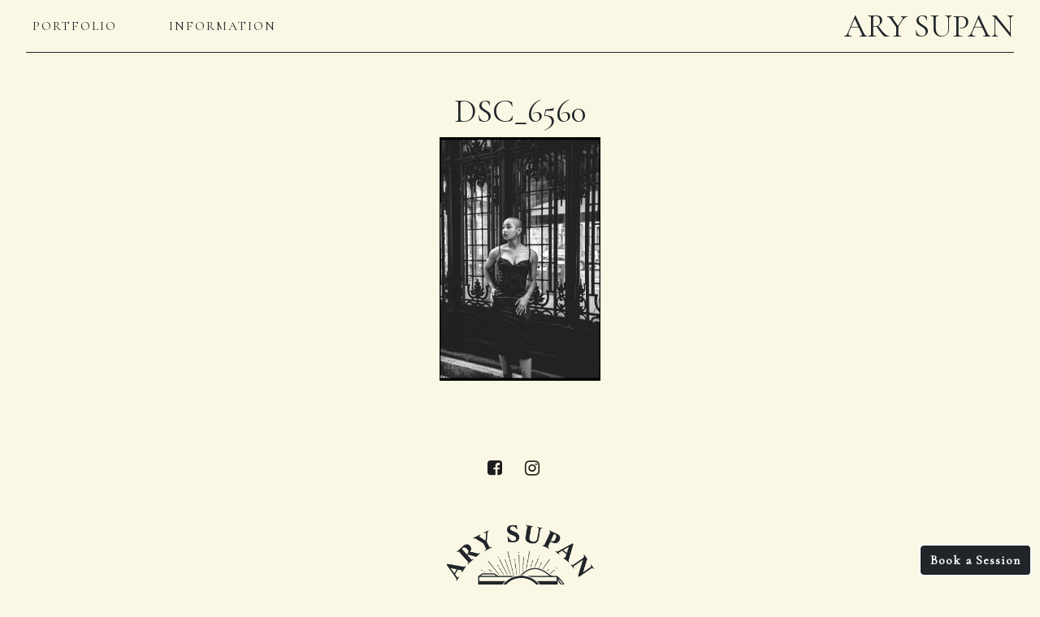

--- FILE ---
content_type: text/html; charset=UTF-8
request_url: https://ary.photography/dsc_6560/
body_size: 4691
content:
<!DOCTYPE html>
<html dir="ltr" lang="en-US" prefix="og: https://ogp.me/ns#">
<head>

<link rel="stylesheet" href="https://fonts.googleapis.com/css2?family=Cormorant+Garamond&display=swap" />
<meta charset="UTF-8">
<meta name="viewport" content="width=device-width, initial-scale=1, shrink-to-fit=no">





<title>DSC_6560 | Ary Supan Photography</title>

		<!-- All in One SEO 4.7.7.1 - aioseo.com -->
	<meta name="robots" content="max-image-preview:large" />
	<meta name="author" content="@delMaxwell-1973"/>
	<link rel="canonical" href="https://ary.photography/dsc_6560/" />
	<meta name="generator" content="All in One SEO (AIOSEO) 4.7.7.1" />
		<meta property="og:locale" content="en_US" />
		<meta property="og:site_name" content="Ary Supan Photography | Commercial - Couple - Fashion" />
		<meta property="og:type" content="article" />
		<meta property="og:title" content="DSC_6560 | Ary Supan Photography" />
		<meta property="og:url" content="https://ary.photography/dsc_6560/" />
		<meta property="og:image" content="https://ary.photography/wp-content/uploads/2023/02/Ary-Supan-212529-LOGO.png" />
		<meta property="og:image:secure_url" content="https://ary.photography/wp-content/uploads/2023/02/Ary-Supan-212529-LOGO.png" />
		<meta property="article:published_time" content="2024-02-28T14:20:36+00:00" />
		<meta property="article:modified_time" content="2024-02-28T14:20:36+00:00" />
		<meta name="twitter:card" content="summary" />
		<meta name="twitter:title" content="DSC_6560 | Ary Supan Photography" />
		<meta name="twitter:image" content="https://ary.photography/wp-content/uploads/2023/02/Ary-Supan-212529-LOGO.png" />
		<!-- All in One SEO -->

<link rel='stylesheet' id='twb-open-sans-css' href='https://fonts.googleapis.com/css?family=Open+Sans%3A300%2C400%2C500%2C600%2C700%2C800&#038;display=swap&#038;ver=6.3.7' media='all' />
<link rel='stylesheet' id='twbbwg-global-css' href='https://ary.photography/wp-content/plugins/photo-gallery/booster/assets/css/global.css?ver=1.0.0' media='all' />
<style id='classic-theme-styles-inline-css'>
/*! This file is auto-generated */
.wp-block-button__link{color:#fff;background-color:#32373c;border-radius:9999px;box-shadow:none;text-decoration:none;padding:calc(.667em + 2px) calc(1.333em + 2px);font-size:1.125em}.wp-block-file__button{background:#32373c;color:#fff;text-decoration:none}
</style>
<link rel='stylesheet' id='contact-form-7-css' href='https://ary.photography/wp-content/plugins/contact-form-7/includes/css/styles.css?ver=5.9.3' media='all' />
<style id='contact-form-7-inline-css'>
.wpcf7 .wpcf7-recaptcha iframe {margin-bottom: 0;}.wpcf7 .wpcf7-recaptcha[data-align="center"] > div {margin: 0 auto;}.wpcf7 .wpcf7-recaptcha[data-align="right"] > div {margin: 0 0 0 auto;}
</style>
<link rel='stylesheet' id='bwg_fonts-css' href='https://ary.photography/wp-content/plugins/photo-gallery/css/bwg-fonts/fonts.css?ver=0.0.1' media='all' />
<link rel='stylesheet' id='sumoselect-css' href='https://ary.photography/wp-content/plugins/photo-gallery/css/sumoselect.min.css?ver=3.4.6' media='all' />
<link rel='stylesheet' id='mCustomScrollbar-css' href='https://ary.photography/wp-content/plugins/photo-gallery/css/jquery.mCustomScrollbar.min.css?ver=3.1.5' media='all' />
<link rel='stylesheet' id='bwg_frontend-css' href='https://ary.photography/wp-content/plugins/photo-gallery/css/styles.min.css?ver=1.8.18' media='all' />
<link rel='stylesheet' id='parent-style-css' href='https://ary.photography/wp-content/themes/understrap/style.css?ver=6.3.7' media='all' />
<link rel='stylesheet' id='child-style-css' href='https://ary.photography/wp-content/themes/understrap-child/style.css?ver=1.0.0' media='all' />
<link rel='stylesheet' id='understrap-styles-css' href='https://ary.photography/wp-content/themes/understrap/css/theme.min.css?ver=1.0.0.1693072620' media='all' />
<link rel='stylesheet' id='areoi-bootstrap-icons-css' href='https://ary.photography/wp-content/plugins/all-bootstrap-blocks/src/bootstrap-icons-1.10.2/bootstrap-icons.min.css?ver=1693072431' media='all' />
<link rel='stylesheet' id='areoi-style-index-css' href='https://ary.photography/wp-content/plugins/all-bootstrap-blocks/build/style-index.css?ver=1693072429' media='all' />
<!--n2css--><!--n2js--><script src='https://code.jquery.com/jquery-3.6.0.min.js?ver=6.3.7' id='jquery-js'></script>
<script src='https://ary.photography/wp-content/plugins/photo-gallery/booster/assets/js/circle-progress.js?ver=1.2.2' id='twbbwg-circle-js'></script>
<script id='twbbwg-global-js-extra'>
var twb = {"nonce":"f18933b51c","ajax_url":"https:\/\/ary.photography\/wp-admin\/admin-ajax.php","plugin_url":"https:\/\/ary.photography\/wp-content\/plugins\/photo-gallery\/booster","href":"https:\/\/ary.photography\/wp-admin\/admin.php?page=twbbwg_photo-gallery"};
var twb = {"nonce":"f18933b51c","ajax_url":"https:\/\/ary.photography\/wp-admin\/admin-ajax.php","plugin_url":"https:\/\/ary.photography\/wp-content\/plugins\/photo-gallery\/booster","href":"https:\/\/ary.photography\/wp-admin\/admin.php?page=twbbwg_photo-gallery"};
</script>
<script src='https://ary.photography/wp-content/plugins/photo-gallery/booster/assets/js/global.js?ver=1.0.0' id='twbbwg-global-js'></script>
<script src='https://ary.photography/wp-content/plugins/photo-gallery/js/jquery.sumoselect.min.js?ver=3.4.6' id='sumoselect-js'></script>
<script src='https://ary.photography/wp-content/plugins/photo-gallery/js/tocca.min.js?ver=2.0.9' id='bwg_mobile-js'></script>
<script src='https://ary.photography/wp-content/plugins/photo-gallery/js/jquery.mCustomScrollbar.concat.min.js?ver=3.1.5' id='mCustomScrollbar-js'></script>
<script src='https://ary.photography/wp-content/plugins/photo-gallery/js/jquery.fullscreen.min.js?ver=0.6.0' id='jquery-fullscreen-js'></script>
<script id='bwg_frontend-js-extra'>
var bwg_objectsL10n = {"bwg_field_required":"field is required.","bwg_mail_validation":"This is not a valid email address.","bwg_search_result":"There are no images matching your search.","bwg_select_tag":"Select Tag","bwg_order_by":"Order By","bwg_search":"Search","bwg_show_ecommerce":"Show Ecommerce","bwg_hide_ecommerce":"Hide Ecommerce","bwg_show_comments":"Show Comments","bwg_hide_comments":"Hide Comments","bwg_restore":"Restore","bwg_maximize":"Maximize","bwg_fullscreen":"Fullscreen","bwg_exit_fullscreen":"Exit Fullscreen","bwg_search_tag":"SEARCH...","bwg_tag_no_match":"No tags found","bwg_all_tags_selected":"All tags selected","bwg_tags_selected":"tags selected","play":"Play","pause":"Pause","is_pro":"","bwg_play":"Play","bwg_pause":"Pause","bwg_hide_info":"Hide info","bwg_show_info":"Show info","bwg_hide_rating":"Hide rating","bwg_show_rating":"Show rating","ok":"Ok","cancel":"Cancel","select_all":"Select all","lazy_load":"0","lazy_loader":"https:\/\/ary.photography\/wp-content\/plugins\/photo-gallery\/images\/ajax_loader.png","front_ajax":"0","bwg_tag_see_all":"see all tags","bwg_tag_see_less":"see less tags"};
</script>
<script src='https://ary.photography/wp-content/plugins/photo-gallery/js/scripts.min.js?ver=1.8.18' id='bwg_frontend-js'></script>
<meta name="mobile-web-app-capable" content="yes">
<meta name="apple-mobile-web-app-capable" content="yes">
<meta name="apple-mobile-web-app-title" content="Ary Supan Photography - Commercial - Couple - Fashion">
<style id="custom-background-css">
body.custom-background { background-color: #faf8e5; }
</style>
			<style id="wp-custom-css">
			
		</style>
		</head>

<body id="body" class="attachment attachment-template-default single single-attachment postid-3025 attachmentid-3025 attachment-jpeg custom-background wp-custom-logo wp-embed-responsive understrap-no-sidebar">

<div class="container-fluid">
    <div class="row gx-0 border-bottom border-dark mb-4 mb-md-3 pb-2 pb-md-0">
    
        <div class="col-5 d-flex justify-content-start align-items-center">
            
            <nav class="navbar navbar-light navbar-expand-md uCase pt-1 pt-md-0 pb-0">
                    <button id="nav_dropdown_open" class="navbar-toggler" data-bs-toggle="collapse" data-bs-target="#navbarNavDropdown" aria-label="Open Navigation Menu">
                     <span class="navbar-toggler-icon"></span>
                    </button>
                    <div id="navbarNavDropdown" class="collapse navbar-collapse "><ul id="main-menu" class="navbar-nav small"><li itemscope="itemscope" itemtype="https://www.schema.org/SiteNavigationElement" id="menu-item-2760" class="me-md-3 me-lg-5 menu-item menu-item-type-custom menu-item-object-custom menu-item-has-children dropdown menu-item-2760 nav-item"><a title="Portfolio" href="#" data-toggle="dropdown" data-bs-toggle="dropdown" aria-haspopup="true" aria-expanded="false" class="dropdown-toggle nav-link" id="menu-item-dropdown-2760">Portfolio</a>
<ul class="dropdown-menu" aria-labelledby="menu-item-dropdown-2760" >
	<li itemscope="itemscope" itemtype="https://www.schema.org/SiteNavigationElement" id="menu-item-3318" class="menu-item menu-item-type-post_type menu-item-object-page menu-item-3318 nav-item"><a title="Creative" href="https://ary.photography/creative/" class="dropdown-item">Creative</a></li>
	<li itemscope="itemscope" itemtype="https://www.schema.org/SiteNavigationElement" id="menu-item-3317" class="menu-item menu-item-type-post_type menu-item-object-page menu-item-3317 nav-item"><a title="Maternity" href="https://ary.photography/maternity/" class="dropdown-item">Maternity</a></li>
	<li itemscope="itemscope" itemtype="https://www.schema.org/SiteNavigationElement" id="menu-item-1266" class="menu-item menu-item-type-post_type menu-item-object-page menu-item-1266 nav-item"><a title="Couple" href="https://ary.photography/couple/" class="dropdown-item">Couple</a></li>
	<li itemscope="itemscope" itemtype="https://www.schema.org/SiteNavigationElement" id="menu-item-1240" class="menu-item menu-item-type-post_type menu-item-object-page menu-item-1240 nav-item"><a title="Commercial" href="https://ary.photography/commercial/" class="dropdown-item">Commercial</a></li>
</ul>
</li>
<li itemscope="itemscope" itemtype="https://www.schema.org/SiteNavigationElement" id="menu-item-877" class="menu-item menu-item-type-custom menu-item-object-custom menu-item-has-children dropdown menu-item-877 nav-item"><a title="Information" href="#" data-toggle="dropdown" data-bs-toggle="dropdown" aria-haspopup="true" aria-expanded="false" class="dropdown-toggle nav-link" id="menu-item-dropdown-877">Information</a>
<ul class="dropdown-menu" aria-labelledby="menu-item-dropdown-877" >
	<li itemscope="itemscope" itemtype="https://www.schema.org/SiteNavigationElement" id="menu-item-2961" class="menu-item menu-item-type-post_type menu-item-object-page menu-item-2961 nav-item"><a title="Booking" href="https://ary.photography/booking/" class="dropdown-item">Booking</a></li>
	<li itemscope="itemscope" itemtype="https://www.schema.org/SiteNavigationElement" id="menu-item-3321" class="menu-item menu-item-type-post_type menu-item-object-page menu-item-3321 nav-item"><a title="Pricing &#038; FAQ" href="https://ary.photography/pricing-faq/" class="dropdown-item">Pricing &#038; FAQ</a></li>
	<li itemscope="itemscope" itemtype="https://www.schema.org/SiteNavigationElement" id="menu-item-1069" class="menu-item menu-item-type-post_type menu-item-object-page menu-item-1069 nav-item"><a title="About" href="https://ary.photography/about/" class="dropdown-item">About</a></li>
	<li itemscope="itemscope" itemtype="https://www.schema.org/SiteNavigationElement" id="menu-item-3042" class="menu-item menu-item-type-custom menu-item-object-custom menu-item-3042 nav-item"><a title="Prints" target="_blank" rel="noopener noreferrer" href="https://arysupan.pixieset.com/prints/" class="dropdown-item">Prints</a></li>
</ul>
</li>
</ul></div>            </nav>
            <!-- .site-navigation --> 
        </div>
       
        
        <div class="col-7 d-flex justify-content-end align-items-center pt-1 pt-md-0">
            <h1 class="text-uppercase pt-2"><a href="https://ary.photography" class="text-decoration-none text-dark">Ary Supan</a></h1>                
        </div>
        <!-- #wrapper-navbar end -->
    
    </div>
</div>
<!-- row end --> 

	<div class="wrapper" id="page-wrapper">

	<div class="container-fluid" id="content" tabindex="-1">

		<div class="row text-center">

			<main class="site-main" id="main">

				
					
<article class="post-3025 attachment type-attachment status-inherit hentry" id="post-3025">

	<header class="entry-header">

		<h1 class="entry-title">DSC_6560</h1>
		<div class="entry-meta">

			
		</div><!-- .entry-meta -->

	</header><!-- .entry-header -->

	
	<div class="entry-content">

		<p class="attachment"><a href='https://ary.photography/wp-content/uploads/2024/02/DSC_6560-scaled.jpg'><img fetchpriority="high" width="198" height="300" src="https://ary.photography/wp-content/uploads/2024/02/DSC_6560-198x300.jpg" class="attachment-medium size-medium" alt="" decoding="async" srcset="https://ary.photography/wp-content/uploads/2024/02/DSC_6560-198x300.jpg 198w, https://ary.photography/wp-content/uploads/2024/02/DSC_6560-677x1024.jpg 677w, https://ary.photography/wp-content/uploads/2024/02/DSC_6560-768x1162.jpg 768w, https://ary.photography/wp-content/uploads/2024/02/DSC_6560-1015x1536.jpg 1015w, https://ary.photography/wp-content/uploads/2024/02/DSC_6560-1354x2048.jpg 1354w, https://ary.photography/wp-content/uploads/2024/02/DSC_6560-scaled.jpg 1692w" sizes="(max-width: 198px) 100vw, 198px" /></a></p>

		
	</div><!-- .entry-content -->

	<footer class="entry-footer">

		
	</footer><!-- .entry-footer -->

</article><!-- #post-## -->

				
			</main><!-- #main -->

		</div><!-- .row -->

	</div><!-- #content -->

</div><!-- #page-wrapper -->



<div class="wrapper pt-3" id="wrapper-footer">
<div class="container-fluid">
<div class="row">
<div class="col-md-12">
<footer class="site-footer" id="colophon">
</footer>
<!-- #colophon --> 

</div>
<!--col end --> 

</div>
<!-- row end --> 

</div>
<!-- container end --> 

</div>
<!-- wrapper end --> 


<script src='https://ary.photography/wp-content/plugins/contact-form-7/includes/swv/js/index.js?ver=5.9.3' id='swv-js'></script>
<script id='contact-form-7-js-extra'>
var wpcf7 = {"api":{"root":"https:\/\/ary.photography\/wp-json\/","namespace":"contact-form-7\/v1"}};
</script>
<script src='https://ary.photography/wp-content/plugins/contact-form-7/includes/js/index.js?ver=5.9.3' id='contact-form-7-js'></script>
<script src='https://ary.photography/wp-content/themes/understrap/js/theme.min.js?ver=1.0.0.1693072620' id='understrap-scripts-js'></script>

<div class="footer pt-5 pb-4">
    <div class="container">
        <div class="row text-center">
            <div class="col-12">
                <a href="https://www.facebook.com/arysupanphotography" title="Hooksett Photographer" target="_blank" class="fa fa-facebook-square fa-lg pe-4 text-decoration-none"></a>
                <a href="https://www.instagram.com/arysupan/" title="Photographer NH" target="_blank" class="fa fa-instagram fa-lg pe-3 text-decoration-none"></a>                  
            </div>
            <div class="col-12 mt-5">
            	<a href="https://ary.photography">
                	<img src="/wp-content/uploads/2023/02/Ary-Supan-212529-LOGO.png" alt="Ary Supan Photography" style="max-width:200px;" />
                </a>
            </div>
            <div class="col-12 mt-5 p-0">
            	<p class="fs-6 mb-0">
                	&copy; 2026 <a href="https://ary.photography" class="text-decoration-none">Ary Supan Photography</a>.
                    <br />
                    All rights reserved.
                </p>
    		</div>
            <div class="col-12 mt-3">
            	<a href="#" class="display-1 text-decoration-none">&#8593;</a>
            </div>
       </div> 
    </div>
</div>


    <div class="btn-booking">
        <a href="/booking/" class="btn btn-dark border border-white border-2 fw-bold">Book a Session</a>
    </div>




<script src='/wp-content/themes/understrap-child/js/scripts.js'></script>

<!-- Global site tag (gtag.js) - Google Analytics -->
<script>
window.dataLayer = window.dataLayer || [];
function gtag(){dataLayer.push(arguments);}
gtag('js', new Date());
gtag('config', 'UA-225510404-1');
</script>
</body>
</html>

--- FILE ---
content_type: text/css
request_url: https://ary.photography/wp-content/plugins/all-bootstrap-blocks/build/style-index.css?ver=1693072429
body_size: 2056
content:
.areoi-element{position:relative}.areoi-element>*{position:relative}.areoi-element>.modal,.areoi-element>.offcanvas,.areoi-element>.toast,.areoi-element>.modal-backdrop{position:fixed}.areoi-element .wp-block-image img{height:auto}.areoi-background{overflow:hidden}.areoi-background div{height:100%}.areoi-background__image{background-size:cover;background-position:center}.areoi-background .col{overflow:hidden;position:relative}.areoi-background img,.areoi-background video{width:auto;height:auto;min-width:100%;min-height:100%;position:absolute;top:50%;left:50%;transform:translate(-50%, -50%);-o-object-fit:cover;object-fit:cover}.areoi-background,.areoi-background__image,.areoi-background__color,.areoi-background__overlay{width:100%;height:100%;position:absolute;top:0;left:0}.areoi-element .areoi-element .areoi-background-pattern{display:none}.areoi-element .areoi-element .areoi-divider{-webkit-mask:none;mask:none}.alert .icon,.list-group-item .icon{width:24px;height:auto;display:block}.alert :last-child,.list-group-item :last-child{margin-bottom:0}.carousel{width:100%;overflow:hidden}.popover-container{display:inline-block}.btn-group div:not(:last-child) .btn{border-top-right-radius:0 !important;border-bottom-right-radius:0 !important}.btn-group div:not(:first-child) .btn{border-top-left-radius:0 !important;border-bottom-left-radius:0 !important;margin-left:-1px}.btn-group-vertical div:not(:last-child) .btn{border-bottom-right-radius:0 !important;border-bottom-left-radius:0 !important}.btn-group-vertical div:not(:first-child) .btn{border-top-right-radius:0 !important;border-top-left-radius:0 !important}.card .wp-block-image{margin-bottom:0}.card-header :last-child,.card-footer :last-child,.card-body :last-child,.modal-header .modal-header-content :last-child,.offcanvas-header .offcanvas-header-content :last-child,.toast-header .toast-header-content :last-child,.toast-body :last-child{margin:0}.modal{width:100% !important;max-width:100% !important}.areoi-full-link{width:100%;height:100%;display:block;position:absolute;top:0;left:0}.wp-block-separator{border-top:none !important;border-bottom:none !important}


--- FILE ---
content_type: text/javascript
request_url: https://ary.photography/wp-content/themes/understrap-child/js/scripts.js
body_size: 719
content:


function reveal() {
  var reveals = document.querySelectorAll(".reveal");

  for (var i = 0; i < reveals.length; i++) {
    var windowHeight = window.innerHeight;
    var elementTop = reveals[i].getBoundingClientRect().top;
    var elementVisible = 150;

    if (elementTop < windowHeight - elementVisible) {
      reveals[i].classList.add("active");
    } else {
      reveals[i].classList.remove("active");
    }
  }
}

window.addEventListener("scroll", reveal);










window.addEventListener("scroll", function() {
	var elementTarget = document.getElementById("logo_div");
	if ((window.scrollY ) > (elementTarget.offsetTop + elementTarget.offsetHeight)) {
	  
		var element = document.getElementById("navbarNavDropdown");
	  		element.classList.remove("show");
	}
});
